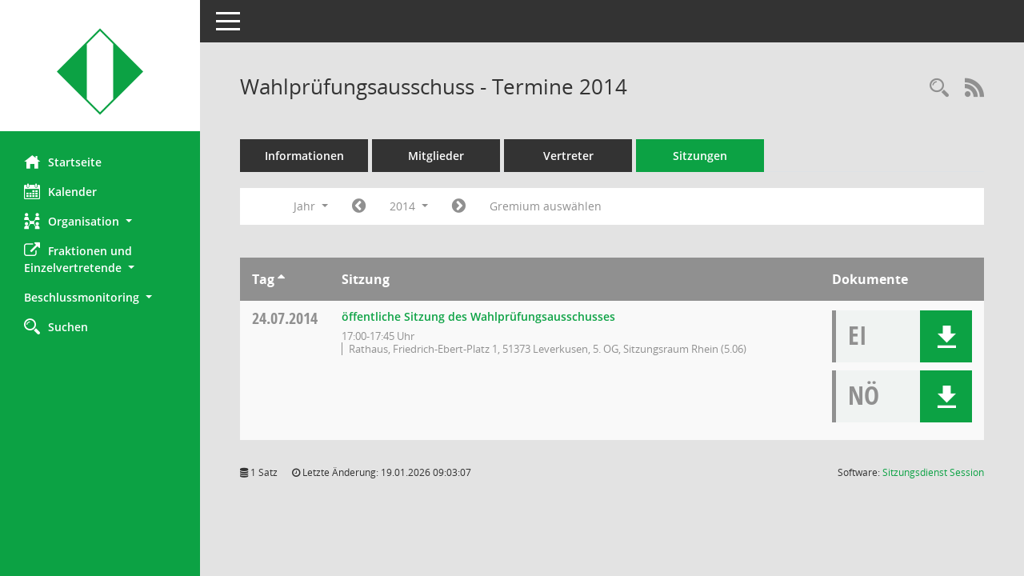

--- FILE ---
content_type: text/css
request_url: https://ris.leverkusen.de/config/layout/51373_Leverkusen/config.css
body_size: 1125
content:
/* Angepasstes CSS zu ID 51373_Leverkusen (Stand 05.04.2023 09:41:38) */
/* === smc.css === */
#smc_body table tr.smc-new td:first-child:before
{
background-color: #0CA244;
}
#smc_body table tr th a, #smc_body table tr td a
{
color: #0CA244;
}
#smc_body table tr th a:hover, #smc_body table tr th afocus, #smc_body table tr td a:hover, #smc_body table tr td afocus
{
color: #0CA244;
}
#smc_body #sidebar-wrapper
{
background-color: #0CA244;
}
#smc_body #top-bar .nav.navbar-nav > li > a:hover, #smc_body #top-bar .nav.navbar-nav > li > a:focus
{
color: #0CA244;
}
#smc_body .smc-read-more > a:hover, #smc_body .smc-read-more > a:focus
{
color: #0CA244;
}
#smc_body .smc-documents > div > div.smc-new
{
border-left: 0.3125rem solid #0CA244;
}
#smc_body .smc-documents > div > div .smc-action-group > .btn.btn-todo, #smc_body .smc-documents > div > div .smc-action-group > .btn.todo
{
background-color: #0CA244;
}
#smc_body .smc-documents > div > div .smc-action-group > .btn.btn-todo:hover, #smc_body .smc-documents > div > div .smc-action-group > .btn.btn-todo:focus, #smc_body .smc-documents > div > div .smc-action-group > .btn.todo:hover, #smc_body .smc-documents > div > div .smc-action-group > .btn.todo:focus
{
background-color: #0CA244;
}
#smc_body .smc-documents > div > div .smc-el-h > a
{
color: #0CA244;
}
#smc_body .smc-documents > div > div a:hover, #smc_body .smc-documents > div > div a:focus
{
color: #0CA244;
}
#smc_body .smc-action-group > .btn
{
background-color: #0CA244;
}
#smc_body .smc-action-group > .btn:hover, #smc_body .smc-action-group > .btn:focus
{
background-color: #0CA244;
}
#smc_body .smc-link-normal
{
color: #0CA244 !important;
}
#smc_body .smc-link-normal:hover, #smc_body .smc-link-normal:focus
{
color: #0CA244 !important;
}
#smc_body .smc-link-procedure
{
background-color: #0CA244;
}
#smc_body .smc-link-procedure:hover, #smc_body .smc-link-procedure:focus
{
background-color: #0CA244 !important;
}
#smc_body .nav.nav-tabs .nav-item.active > .nav-link
{
background-color: #0CA244;
}
#smc_body .nav.nav-tabs .nav-item.active > .nav-link:before
{
border-left: 2.5rem solid #0CA244;
}
#smc_body .nav.nav-tabs .nav-item.active > .nav-link:hover, #smc_body .nav.nav-tabs .nav-item.active > .nav-link:focus
{
background-color: #0CA244;
}
#smc_body .nav.nav-tabs .nav-item > .nav-link:hover, #smc_body .nav.nav-tabs .nav-item > .nav-link:focus
{
background-color: #0CA244;
}
#smc_body .card .card-header.smc-card-uv-leer .card-header-title:after
{
color: #0CA244;
background-color: #0CA244;
}
#smc_body .card .card-header.smc-card-uv-aktiv .card-header-title:after
{
background-color: #0CA244;
}
#smc_body .card .card-header.smc-card-uv-todo .card-header-title:after
{
background-color: #0CA244;
}
#smc_body .card.card-light > .smc-card-action .card-header-title
{
color: #0CA244;
}
#smc_body .card.card-light .card-header .card-header-title a
{
color: #0CA244;
}
#smc_body .card.card-light .card-header .card-header-title a:hover, #smc_body .card.card-light .card-header .card-header-title a:focus
{
color: #0CA244;
}
#smc_body .card.card-light .card-header .nav.nav-pills > li.active > a
{
background-color: #0CA244;
}
#smc_body .card.card-light .card-header .nav.nav-pills > li.active > a:hover, #smc_body .card.card-light .card-header .nav.nav-pills > li.active > a:focus
{
background-color: #0CA244;
}
#smc_body .smc-content-normal a
{
color: #0CA244 !important;
}
#smc_body .smc-content-normal a:hover, #smc_body .smc-content-normal a:focus
{
color: #0CA244 !important;
}
#smc_body .smc-badge-count
{
background-color: #0CA244;
}
#smc_body .smc-nav-actions > li > a:hover, #smc_body .smc-nav-actions > li > a:focus
{
color: #0CA244;
}
#smc_body .smc-nav-actions > li > a.mark
{
color: #0CA244;
}
#smc_body .smc-table .smc-table-row .smc-table-cell a
{
color: #0CA244;
}
#smc_body .smc-table .smc-table-row .smc-table-cell a:hover, #smc_body .smc-table .smc-table-row .smc-table-cell afocus
{
color: #0CA244;
}
#smc_body .smc-el-h > a
{
color: #0CA244;
}
:root
{
--blue: #0CA244;
--primary: #0CA244;
}
a
{
color: #0CA244;
}
a:hover
{
color: #0CA244;
}
.btn-primary
{
background-color: #0CA244;
border-color: #0CA244;
}
.btn-primary:hover
{
border-color: #0CA244;
}
.btn-primary:focus, .btn-primary.focus
{
border-color: #0CA244;
}
.btn-primary.disabled, .btn-primary:disabled
{
background-color: #0CA244;
border-color: #0CA244;
}
.btn-primary:not(:disabled):not(.disabled):active, .btn-primary:not(:disabled):not(.disabled).active,
.show > .btn-primary.dropdown-toggle
{
background-color: #0CA244;
}
.btn-outline-primary
{
color: #0CA244;
border-color: #0CA244;
}
.btn-outline-primary:hover
{
background-color: #0CA244;
border-color: #0CA244;
}
.btn-outline-primary.disabled, .btn-outline-primary:disabled
{
color: #0CA244;
}
.btn-outline-primary:not(:disabled):not(.disabled):active, .btn-outline-primary:not(:disabled):not(.disabled).active,
.show > .btn-outline-primary.dropdown-toggle
{
background-color: #0CA244;
border-color: #0CA244;
}
.btn-link
{
color: #0CA244;
}
.btn-link:hover
{
color: #0CA244;
}
.dropdown-item.active, .dropdown-item:active
{
background-color: #0CA244;
}
.custom-control-input:checked ~ .custom-control-label::before
{
border-color: #0CA244;
background-color: #0CA244;
}
.custom-checkbox .custom-control-input:indeterminate ~ .custom-control-label::before
{
border-color: #0CA244;
background-color: #0CA244;
}
.custom-range::-webkit-slider-thumb
{
background-color: #0CA244;
}
.custom-range::-moz-range-thumb
{
background-color: #0CA244;
}
.custom-range::-ms-thumb
{
background-color: #0CA244;
}
.page-link
{
color: #0CA244;
}
.page-link:hover
{
color: #0CA244;
}
.page-item.active .page-link
{
background-color: #0CA244;
border-color: #0CA244;
}
.badge-primary
{
background-color: #0CA244;
}
a.badge-primary:hover, a.badge-primary:focus
{
background-color: #0CA244;
}
.progress-bar
{
background-color: #0CA244;
}
.list-group-item.active
{
background-color: #0CA244;
border-color: #0CA244;
}
.bg-primary
{
background-color: #0CA244 !important;
}
a.bg-primary:hover, a.bg-primary:focus,
button.bg-primary:hover,
button.bg-primary:focus
{
background-color: #0CA244 !important;
}
.border-primary
{
border-color: #0CA244 !important;
}
.text-primary
{
color: #0CA244 !important;
}
a.text-primary:hover, a.text-primary:focus
{
color: #0CA244 !important;
}
/* Textanpassungen */
/* Basis für Anpassung Textfarben */
/* //524 RL Layout6 */

#smc_body #sidebar-wrapper ul li > a,
#smc_body #sidebar-wrapper ul li > span {
  color: #ffffff;
}
#smc_body #sidebar-wrapper ul li > a:hover,
#smc_body #sidebar-wrapper ul li > a:active {
  color: #E2E2E2;
}
#smc_body #sidebar-wrapper ul li.active > a,
#smc_body #sidebar-wrapper ul li.active > span {
  color: #E2E2E2;
}
#smc_body .nav-tabs > li.active > a {
    color: #ffffff;
}
#smc_body .nav-tabs > li.active > a:hover {
    color: #E2E2E2;
}
#smc_body .nav-tabs > li > a:hover {
    color: #E2E2E2;
}
#smc_body li.smc-ct1 > a {
	color:#ffffff !important;
}
#smc_body li.smc-ct1 > a:hover {
	color:#E2E2E2 !important;
}
#smc_body .smc-action-group > .btn {
    color: #ffffff !important;
}
#smc_body .btn-primary {
    color:#ffffff;
}
#smc_body .smc-link-procedure {
	color:#ffffff;
}
#smc_body .smc-link-procedure:hover, #smc_body .smc-link-procedure:focus 
{
    color:#E2E2E2 !important;
}
#smc_body .smc-link-procedure:before 
{
    color:#ffffff;
}
/* //514 RL Farbe normale Text-Links */
#smc_body .smc-content-normal a {
  color: #0CA244 !important;
}
#smc_body .smc-link-normal {
	color:#0CA244 !important;
}
#smc_body .smc-documents > div > div h4 > a
{
    color: #0CA244;
}
#smc_body .smc-documents > div > div a:hover,
#smc_body .smc-documents > div > div a:focus
{
    color: #0CA244;
}
#smc_body .panel-default > .panel-heading .badge {
  color: #444 !important;
}


/* Anpassung Logobreite */
#smc_body #sidebar-wrapper .smc-img-logo{max-width:200px;}
